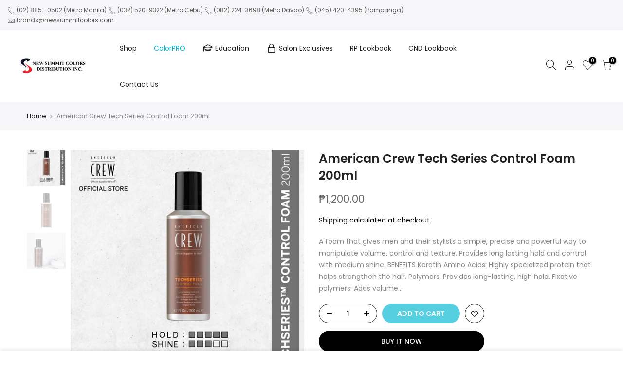

--- FILE ---
content_type: text/html; charset=utf-8
request_url: https://newsummitcolors.com/products/american-crew-tech-series-control-foam-200ml/?view=js_ppr
body_size: -203
content:
<script type="application/json" id="ModelJson-_ppr">[]</script><script type="application/json" id="NTsettingspr__ppr">{ "related_id":false, "recently_viewed":false, "ProductID":4599399153748, "PrHandle":"american-crew-tech-series-control-foam-200ml", "cat_handle":null, "scrolltop":null,"ThreeSixty":false,"hashtag":"none", "access_token":"none", "username":"none"}</script>


--- FILE ---
content_type: text/html; charset=UTF-8
request_url: https://onetapsignup.com/otg/otg.php?mob=2&store_id=29556867156
body_size: 3331
content:
<!DOCTYPE html>
<html>
<head>
	<title>One tap login</title>
	<meta name="viewport" content="width=device-width, initial-scale=1.0">
	<link rel="preconnect" href="https://fonts.googleapis.com">
	<link rel="preconnect" href="https://fonts.gstatic.com" crossorigin>
	<link href="https://fonts.googleapis.com/css2?family=Source+Sans+Pro:wght@400;600&display=swap" rel="stylesheet">
	<script src="https://accounts.google.com/gsi/client" async defer></script>
	<script
	  src="https://code.jquery.com/jquery-3.6.0.min.js"
	  integrity="sha256-/xUj+3OJU5yExlq6GSYGSHk7tPXikynS7ogEvDej/m4="
	  crossorigin="anonymous"></script>
	  <style type="text/css">
		  *{
		  	font-family:  'Source Sans Pro', sans-serif;
		  }
	  	div#google-backup:after {
		    position: absolute;
		    content: '';
		    right: 15px;
		    top: 10px;
		    font-size: 28px;
		    color: #5F6368;
		}
		#google-backup-close{
			position: absolute;
			cursor: pointer;
		    	right: 10px;
    			top: 13px;
    			padding: 5px;
		}
		#google-backup-close:hover{
			background: #aeaeae;
		}
			  		  		  		  </style>
	  <script type="text/javascript">
	  	var otg_coupon_data = "";
	  	var title = "Please select your account";
	  	var subtitle = "Choose an account to use the website with.";
	  	
	  	var title = "<small style='font-size: 12px;'>🔑</small>Get an instant 5% discount code!";
	  	var subtitle = "Choose an account to unlock the discount code.";
	  		  		  		  		  		  </script>
	  </head>
<body>
<div id="g_id_onload"
     data-client_id="779619407871-mi671bprta5f3c1klu3p6u70rl0befjk.apps.googleusercontent.com"
     data-callback="handleCredentialResponse"
     data-cancel_on_tap_outside="false"
     data-skip_prompt_cookie="otg_called"
     data-context="use"
     data-moment_callback="continueWithNextIdp"
     data-itp_support="true"
     style="margin-top: 100px;">
</div>
<div id="google-backup" style="display: none;width: 80%;max-width: 90%;position: absolute;margin-top: 10px;z-index: 999999;background: rgb(234, 234, 234);padding: 10px 15% 10px 5%;">
	<div class="g_id_signin"
	     data-type="standard"
	     data-size="large"
	     data-theme="outline"
	     data-text="continue_with"
	     data-shape="rectangular"
     	data-width="320"
	     data-logo_alignment="left">
	</div>
	<svg id="google-backup-close" class="Bz112c Bz112c-r9oPif" xmlns="https://www.w3.org/2000/svg" viewBox="0 0 24 24" fill="#5f6368"><path d="M19 6.41L17.59 5 12 10.59 6.41 5 5 6.41 10.59 12 5 17.59 6.41 19 12 13.41 17.59 19 19 17.59 13.41 12z"></path><path fill="none" d="M0 0h24v24H0z"></path></svg>
</div>
<script type="text/javascript">
	var delay = 12000;
	var getting_discount_flag = 0;
	function parseJwt (token) {
	   var base64Url = token.split('.')[1];
	   var base64 = base64Url.replace(/-/g, '+').replace(/_/g, '/');
	   var jsonPayload = decodeURIComponent(atob(base64).split('').map(function(c) {
	    return '%' + ('00' + c.charCodeAt(0).toString(16)).slice(-2);
	  }).join(''));

	  return JSON.parse(jsonPayload);
	};
	function handleCredentialResponse(response) {
	    	jsonPayload = parseJwt(response.credential);
	    	saveOtgUserDetails(jsonPayload);
	    	setOTGCookie("otg_called","true",3600);
	}
	$close_count = 5;
	function iframeClose() {
		setTimeout(function(){
			parent.postMessage("child frame", "*");
		    	parent.postMessage("onetap_"+otg_coupon_data, "*");
		     setOTGCookie("otg_called","true",$close_count*10);
		     $close_count = $close_count * 3;
		},1000);
	}
	var gNotification;
	function continueWithNextIdp(notification) {
		gNotification = notification;
		console.log(notification);
		var html = '<div style="background:#fff;color: #000;position: absolute;right: 25px;top: 40px;box-shadow: rgb(68 68 68 / 13%) 0px 0px 1px 2px; padding: 10px 20px;font-size: 16px;border-radius: 10px;z-index: 9999;max-width:100%; color:#202124" id="prompt"><b>'+title+'</b><br/>'+subtitle+'</div>';

     	var mobile_html = '<div style="background:#fff;color: #000;position: absolute;right: 0px; display: none;width: 90%; margin-top: -60px;box-shadow: rgb(68 68 68 / 13%) 0px 0px 1px 2px; padding: 10px 20px;font-size: 16px;border-radius: 10px;z-index: 9999;max-width:100%; color: #202124;" id="prompt"><b>'+title+'</b><br/>'+subtitle+'</div>';
		if (notification.isNotDisplayed() || notification.isSkippedMoment()) {
			iframeClose();
			//return;
			//$("#google-backup").hide();
							$("#google-backup").before(html);
				$("#google-backup").css("right","25px");
				$("#google-backup").css("max-width","380px");
				$("#google-backup").css("padding","10px");
				$("#prompt").css("width",$("#google-backup").width() - 20);
						saveSuccessfulLoad();
			return;
	        	//iframeClose();
	     }
	     if (notification.isDisplayed() || notification.isDisplayedMoment()) {
				$("#credential_picker_container").css("margin-top","80px");
		     	$("#credential_picker_container").before(html);
		     	$("#prompt").css("width",$("#credential_picker_container").width()-50);
		     	$("#credential_picker_iframe").before(mobile_html);
		     	setTimeout(function(){
		     		$("#prompt").css("bottom",$("#credential_picker_iframe").height());
		     		$("#prompt").fadeIn();
		     	},1000);
		     	saveSuccessfulLoad();		     	
	     }else if((notification.g == "dismissed" || notification.h == "dismissed") && notification.i == "credential_returned"){
	     	setTimeout(function() {
	     		if (getting_discount_flag == 0) {
	     			iframeClose();
	     		}
	     	},2000)
	     }else if(gNotification.isSkippedMoment()){
	     	iframeClose();
	     }else{
	     	setTimeout(function() {
	     		iframeClose();
	     	},2000)
	     }
	}

	$(document).ready(function(){
		if (getOTGCookie("otg_called") == "true") {
			$("#google-backup").remove();
			setTimeout(function(){
				iframeClose();
			},2000)
		}
		$("div#google-backup:after").on("click",function(){
			setOTGCookie("otg_called","true",30);
			iframeClose();
		})
		$("#google-backup-close").on("click",function(){
			setOTGCookie("otg_called","true",30);
			iframeClose();
		})
		setTimeout(function(){
			if($("#credential_picker_container").length == 0){
				iframeClose();
			}
		},5000)
	})

	var otgJsonPayload;

	function saveOtgUserDetails(jsonPayload) {
		otgJsonPayload = jsonPayload;
		getting_discount_flag = 1;
		$.ajax({
	         url: 'https://onetapsignup.com/otg/ajax_save_customer.php',
	         type: 'POST',
	         data: {
	             'store_id': '29556867156',
	             'email': otgJsonPayload.email,
	             'name': otgJsonPayload.name,
	             'given_name': otgJsonPayload.given_name,
	             'family_name': otgJsonPayload.family_name,
	         },
	         error: function(data){
	            	console.log(data);
	            	getting_discount_flag = 0;
	            	iframeClose();
	         },
	         success: function (coupon_data) {
	            	$("#prompt").hide();
	            	if (coupon_data == "") {
	         			getting_discount_flag = 0;
	            		var html = '<div style="background:#fff;color: #000;position: absolute;right: 50px;top: 100px;box-shadow: 1px 2px 5px 3px #44444444;padding: 10px 20px;font-size: 18px;border-radius: 10px;z-index: 9999;max-width:100%;" id="notify">Great! We have sent you an email to activate your account.</b></div>';
				    	$("body").append(html);
				    	setTimeout(function(){
				    		parent.postMessage("child frame", "*");
				    		parent.postMessage("onetap_", "*");
				    	}, 2000)
	            	}else{
		            	var html = '<div style="background:#fff;color: #000;position: absolute;right: 50px;top: 100px;box-shadow: 1px 2px 5px 3px #44444444;padding: 10px 20px;font-size: 16px;border-radius: 10px;z-index: 9999;max-width:100%;" id="notify"><h3 style="   padding: 0px; margin: 0px;">Great! You have unlocked your discount!</h3> Your Coupon Code is <b>'+coupon_data+'</b>.</div>';
		            	otg_coupon_data = coupon_data
		            	Clipboard_CopyTo(coupon_data);
				    	$("body").append(html);
				    	setTimeout(function(){
	         				getting_discount_flag = 0;
				    		iframeClose();
				    	}, delay)
	            	}
	         }
	     });

	}


	function setOTGCookie(name,value,minutes) {
		if (getOTGCookie("otg_called") == "true" && minutes < 10){
			return;
		}
	    var expires = "";
	    if (minutes) {
	        var date = new Date();
	        date.setTime(date.getTime() + (minutes*60*1000));
	        expires = "; expires=" + date.toUTCString();
	    }
	    document.cookie = name + "=" + (value || "")  + expires + "; path=/; SameSite=None; Secure";
	}
	function getOTGCookie(name) {
	    var nameEQ = name + "=";
	    var ca = document.cookie.split(';');
	    for(var i=0;i < ca.length;i++) {
	        var c = ca[i];
	        while (c.charAt(0)==' ') c = c.substring(1,c.length);
	        if (c.indexOf(nameEQ) == 0) return c.substring(nameEQ.length,c.length);
	    }
	    return false;
	}
	function eraseOTGCookie(name) {   
	    document.cookie = name +'=; Path=/; Expires=Thu, 01 Jan 1970 00:00:01 GMT;';
	}
	function saveSuccessfulLoad() {
		$.ajax({
	         url: 'https://onetapsignup.com/otg/ajax_visit_counter.php',
	         dataType: "json",
	         type: 'POST',
	         data: {
	             'store_id': '29556867156'
	         }
	     });
	}

	function Clipboard_CopyTo(value) {
	  var tempInput = document.createElement("input");
	  tempInput.value = value;
	  document.body.appendChild(tempInput);
	  tempInput.select();
	  document.execCommand("copy");
	  document.body.removeChild(tempInput);
	  //top.location.href = "https://new-summit-colors-distribution-inc.myshopify.com/discount/"+value;
	}
</script>
<script defer src="https://static.cloudflareinsights.com/beacon.min.js/vcd15cbe7772f49c399c6a5babf22c1241717689176015" integrity="sha512-ZpsOmlRQV6y907TI0dKBHq9Md29nnaEIPlkf84rnaERnq6zvWvPUqr2ft8M1aS28oN72PdrCzSjY4U6VaAw1EQ==" data-cf-beacon='{"version":"2024.11.0","token":"8eaa8996463a49b2a787b7d818b7cea4","r":1,"server_timing":{"name":{"cfCacheStatus":true,"cfEdge":true,"cfExtPri":true,"cfL4":true,"cfOrigin":true,"cfSpeedBrain":true},"location_startswith":null}}' crossorigin="anonymous"></script>
</body>
</html>

--- FILE ---
content_type: text/css
request_url: https://newsummitcolors.com/cdn/shop/t/7/assets/custom.scss.css?v=97988512095683902471601460626
body_size: -614
content:
.customTable{border:none;border-collapse:collapse;text-align:center}#shopify-section-1581993333344 .price,#shopify-section-1588482673059 .pe_none{display:none}.noborder{border:none!important}div#noprice.price-review{display:none}#noprice>div:nth-child(1){display:none}#shopify-section-search_page .price,#shopify-section-search_page .hover_button{display:none}
/*# sourceMappingURL=/cdn/shop/t/7/assets/custom.scss.css.map?v=97988512095683902471601460626 */


--- FILE ---
content_type: text/javascript
request_url: https://newsummitcolors.com/cdn/shop/t/7/assets/booster.js?v=59002391513810735881619046537
body_size: 11580
content:
(function(J,l){(function(){var g="ct",n="obje";return n+g})()==typeof window.exports&&function(){var S="d",_="e",F="defin",q="un";return q+F+_+S}()!=typeof window[function(){var x="e",R="l",N="du",p="mo";return p+N+R+x}()]?window.module[function(){var L="s",D="t",d="r",c="expo";return c+d+D+L}()]=l():typeof window[function(){var o="e",a="n",Kl="i",wt="def";return wt+Kl+a+o}()]=="function"&&window.define.amd?window.define(l):J[function(){var EH="t",k="e",T3="M",j="a",V="b";return V+j+T3+k+EH}()]=l()})(this,function(){function J(){return E[function(){var q="ix",Z7="lPref",S="ur";return S+Z7+q}()]+E[function(){var R="rl",In="U",p="vs",lf="baE";return lf+p+In+R}()]}function l(J2){return Object[function(){var m="s",qj="key";return qj+m}()](J2)[function(){var q="h",uu="engt",Te="l";return Te+uu+q}()]===0}function N(){return(E[function(){var o="on",JT="eBeac",S="s",Px="u";return Px+S+JT+o}()]||E[function(){var M="w",nu="plyNo",R="ap";return R+nu+M}()])&&l(E[function(){var d="s",fW="r",Zv="eade",K="h";return K+Zv+fW+d}()])&&qE&&function(){var yw="fined",XY="unde";return XY+yw}()!=typeof window[function(){var p="gator",Ss="navi";return Ss+p}()][function(){var nW="acon",Q="sendBe";return Q+nW}()]&&!E.withCredentials}function x(){for(var J2;J2=A.shift();)J2();Za=!0}function w(J2){Za?J2():A.push(J2)}function B(J2,l2){var N2=J2.matches||J2[function(){var t4="elector",gH="matchesS";return gH+t4}()]||J2[function(){var CJ="esSelector",_b="atch",bB="mozM";return bB+_b+CJ}()]||J2[function(){var Z="r",c="cto",jO="le",Q="MatchesSe",f="ms";return f+Q+jO+c+Z}()]||J2[function(){var q="r",V8="esSelecto",K="atch",m="oM";return m+K+V8+q}()]||J2.webkitMatchesSelector;return N2?N2[function(){var HY="y",o="pl",yb="ap";return yb+o+HY}()](J2,[l2]):(C[function(){var _Z="g",T="o",Hd="l";return Hd+T+_Z}()]("Unable to match"),!1)}function r(J2,l2){var N2=[];for(window[function(){var b="J";return b}()]=0;window.J<l2[function(){var R="ms",Rd="e",Od="it";return Od+Rd+R}()].length;window.J++){var x2=l2.items[window[function(){var c="J";return c}()]];N2[function(){var O="h",M="pus";return M+O}()]({id:x2[function(){var k="d",ox="i";return ox+k}()],properties:x2.properties,quantity:x2.quantity,variant_id:x2.variant_id,product_id:x2.product_id,final_price:x2[function(){var _="ce",XH="i",RN="pr",Dg="final_";return Dg+RN+XH+_}()],image:x2[function(){var Gy="age",d="im";return d+Gy}()],handle:x2[function(){var Bj="e",OW="andl",AF="h";return AF+OW+Bj}()],title:x2.title})}return{token:J2,total_price:l2[function(){var CS="rice",Z="p",k="total_";return k+Z+CS}()],items:N2,currency:l2.currency}}function G(J2){C.log(J2),J2._url.indexOf("/cart/add")>=0?C.getCartData(function(J3){C[function(){var MS="g",Ed="o",O="l";return O+Ed+MS}()](J3),C.setCartAttributes(!0,J3)}):C[function(){var Kv="es",R="tribut",UG="setCartAt";return UG+R+Kv}()](!0,J2[function(){var m="onse",F1="esp",K="r";return K+F1+m}()])}function v(){try{var J2=XMLHttpRequest.prototype[function(){var K="n",b="e",Tg="p",Co="o";return Co+Tg+b+K}()];XMLHttpRequest[function(){var F2="e",ZE="typ",dI="proto";return dI+ZE+F2}()][function(){var _="n",R="ope";return R+_}()]=function(){this[function(){var di="istener",d="addEventL";return d+di}()](function(){var qz="d",Ti="a",a="lo";return a+Ti+qz}(),function(){this[function(){var gn="rl",O="_u";return O+gn}()]&&this[function(){var dK="l",Q="_ur";return Q+dK}()][function(){var F_="ch",H="sear";return H+F_}()](/cart.*js/)>=0&&function(){var pq="T",Nt="E",U6="G";return U6+Nt+pq}()!=this._method&&(C[function(){var UH="g",M="o",T="l";return T+M+UH}()]("its a cart endpoint thats not a get request"),G(this))}),J2[function(){var By="y",TA="l",q1="pp",m="a";return m+q1+TA+By}()](this,arguments)}}catch(l2){C.log(l2),C[function(){var Xx="g",Wx="o",Y="l";return Y+Wx+Xx}()]("error catching ajax cart")}}function X(J2){window.BoosterApps[function(){var pu="on",Hx="mm",i="o",lW="c";return lW+i+Hx+pu}()].cart=r(J2,window[function(){var WB="s",V$="erApp",yl="t",NW="Boos";return NW+yl+V$+WB}()][function(){var g="mmon",W8="o",Q="c";return Q+W8+g}()][function(){var KK="t",d="r",Wd="ca";return Wd+d+KK}()])}function U(J2){(function(){var cq="ve",G_="cti",Q="intera";return Q+G_+cq})()===document[function(){var _y="State",vo="dy",hs="rea";return hs+vo+_y}()]||function(){var bm="e",b="et",I="pl",Zj="m",AA="co";return AA+Zj+I+b+bm}()===document.readyState?J2():document[function(){var jj="er",lu="ntListen",YX="ve",f="addE";return f+YX+lu+jj}()](function(){var LZ="ded",N4="Loa",xp="ent",u="nt",k="DOMCo";return k+u+xp+N4+LZ}(),J2)}function n(){return function(){var f="xxxxxxxxxxxxxx",g="xxxxxxxxxxx4xxxyx",Q="x";return Q+g+f}().replace(/[xy]/g,function(J2){var l2=16*Math[function(){var Y="om",xA="d",a1="ran";return a1+xA+Y}()]()|0;return(function(){var S1="x";return S1}()==J2?l2:3&l2|8).toString(16)})+Math[function(){var M8="oor",o="l",T="f";return T+o+M8}()](Date[function(){var Te="w",J0="o",c="n";return c+J0+Te}()]()).toString()}function D(){E.cookies&&qE&&C[function(){var oP="e",wh="ki",RA="o",Q="setCo";return Q+RA+wh+oP}()](function(){var p="s",d="t_baEv",v6="baMe";return v6+d+p}(),window[function(){var g="N",QD="SO",mx="J";return mx+QD+g}()][function(){var H="y",Xk="ingif",q="tr",h4="s";return h4+q+Xk+H}()](qm),1)}function h(){var J2=document[function(){var O="lector",z1="querySe";return z1+O}()]("meta[name=csrf-token]");return J2&&J2.content}function L(){var J2=document.querySelector(function(){var MV="param]",ff="[name=csrf-",T="meta";return T+ff+MV}());return J2&&J2[function(){var _="t",p0="n",i="e",a="nt",pq="o",S="c";return S+pq+a+i+p0+_}()]}function $(J2){var l2=h();l2&&J2.setRequestHeader(function(){var g="oken",h_="-T",b="-CSRF",I="X";return I+b+h_+g}(),l2)}function V(J2){var l2=J2;return l2.common=window.BoosterApps.common,l2}function s(l2){w(function(){C[function(){var p="est",b="ndRequ",Q="e",m="s";return m+Q+b+p}()](J(),V(l2),function(){for(var J2=0;J2<qm.length;J2++)if(qm[J2].id==l2[function(){var a="d",Aq="i";return Aq+a}()]){qm[function(){var c5="ce",VL="pli",UA="s";return UA+VL+c5}()](J2,1);break}D()})})}function W(l2){w(function(){var N2=V(l2),x2=L(),w2=h();x2&&w2&&(N2[x2]=w2),window[function(){var cz="or",q="igat",uS="nav";return uS+q+cz}()][function(){var a="acon",_="sendBe";return _+a}()](J(),window[function(){var dK="SON",D5="J";return D5+dK}()].stringify(N2))})}function y(J2){N()?W(J2):(qm.push(J2),D(),setTimeout(function(){s(J2)},1e3))}function e(){return window[function(){var V6="ion",Ct="locat";return Ct+V6}()][function(){var Y="me",Yv="na",o="path";return o+Yv+Y}()]}function Xq(J2){return J2&&J2[function(){var o="ngth",Z2="le";return Z2+o}()]>0?J2:null}function P(J2){for(var l2 in J2)J2[function(){var _O="rty",v4="OwnPrope",Mq="as",wH="h";return wH+Mq+v4+_O}()](l2)&&J2[l2]===null&&delete J2[l2];return J2}function Dn(J2){var l2=J2[function(){var gb="t",a="arge",ux="t";return ux+a+gb}()];return P({tag:l2[function(){var MU="me",o="gNa",SM="ta";return SM+o+MU}()][function(){var g="se",M="rCa",El="Lowe",D8="to";return D8+El+M+g}()](),id:Xq(l2.id),class:Xq(l2[function(){var Y="e",_="Nam",Y2="s",O="s",tK="a",QI="cl";return QI+tK+O+Y2+_+Y}()]),page:e()})}function t(){JI=C.getVisitId();var J2=new Date,l2=new Date,N2=2;l2.setUTCHours(23,59,59,59);var x2=(l2-J2)/1e3,w2=x2/60;return(w2>z||x2<N2)&&(w2=z),(!JI||x2<N2)&&(JI=n()),C.setCookie("baMet_visit",JI,w2),JI}function Di(){if(Za=!1,JI=t(),j=C[function(){var m="Id",nv="isitor",gq="getV";return gq+nv+m}()](),F=C[function(){var b="okie",Rc="getCo";return Rc+b}()](function(){var TQ="apply",u="baMet_";return u+TQ}()),E[function(){var hx="s",c="ie",Dw="ok",Y="co";return Y+Dw+c+hx}()]===!1||E[function(){var Qv="isits",jF="applyV";return jF+Qv}()]===!1)C.log(function(){var _="isabled",YL="plying d",f="sit ap",Ez="Vi";return Ez+f+YL+_}()),x();else if(JI&&j&&!F)C[function(){var Om="g",$n="o",O7="l";return O7+$n+Om}()]("Active visit"),x();else if(C[function(){var o="okie",H="getCo";return H+o}()]("baMet_visit")){C[function(){var i="g",un="o",DJ="l";return DJ+un+i}()]("Visit started"),j||(j=n(),window[function(){var hD="rage",A4="ocalSto",I="l";return I+A4+hD}()][function(){var $q="m",Q9="e",mn="t",me="setI";return me+mn+Q9+$q}()](function(){var j0="itor",_r="s",Hn="i",ip="baMet_v";return ip+Hn+_r+j0}(),j));var J2=new Date,l2=J2[function(){var jM="ring",hk="ISOSt",k="to";return k+hk+jM}()]()[function(){var ZU="e",hi="c",wE="sli";return wE+hi+ZU}()](0,10),N2={shop_id:window[function(){var iP="ps",xZ="p",S="osterA",tL="Bo";return tL+S+xZ+iP}()].common[function(){var f6="p",dp="sho";return dp+f6}()][function(){var T="d",M="i";return M+T}()],name:"create_visit",params:{user_agent:navigator.userAgent,landing_page:window.location.href,screen_width:window[function(){var fA="n",jI="e",hS="scre";return hS+jI+fA}()][function(){var TH="h",ry="dt",M4="i",dm="w";return dm+M4+ry+TH}()],screen_height:window[function(){var d="n",Bw="ee",NC="scr";return NC+Bw+d}()][function(){var f3="ht",_L="g",Xx="hei";return Xx+_L+f3}()]},timestamp:window[function(){var _O="seInt",zr="par";return zr+_O}()](J2.getTime()),date:l2,hour:J2.getUTCHours(),id:n(),visit_token:JI,visitor_token:j,app:function(){var QT="a",Rp="b";return Rp+QT}()};for(var w2 in document[function(){var cn="er",ov="r",O="r",jg="refe";return jg+O+ov+cn}()][function(){var PP="gth",eF="len";return eF+PP}()]>0&&(N2.referrer=document[function(){var V5="er",aj="eferr",HY="r";return HY+aj+V5}()]),E.visitParams)E[function(){var Gc="arams",qe="visitP";return qe+Gc}()][function(){var rq="operty",fK="hasOwnPr";return fK+rq}()](w2)&&(N2[w2]=E[function(){var TU="ms",FC="ra",dn="isitPa",Z="v";return Z+dn+FC+TU}()][w2]);C[function(){var _5="g",wQ="o",w22="l";return w22+wQ+_5}()](N2),window.BoosterApps.sessions_enabled&&y(N2),C.destroyCookie(function(){var qF="y",qJ="appl",g="_",q="t",uQ="baMe";return uQ+q+g+qJ+qF}()),x()}else C[function(){var Q="g",$f="o",g$="l";return g$+$f+Q}()]("baCookies disabled"),x()}var GC={set:function(J2,l2,N2,x2){var w2="",B2="";if(N2){var r2=new Date;r2.setTime(r2[function(){var T="e",d="tTim",Z="ge";return Z+d+T}()]()+60*N2*1e3),w2=function(){var T4="s=",Yo="ire",R="; exp";return R+Yo+T4}()+r2.toGMTString()}x2&&(B2="; domain="+x2),document.cookie=J2+"="+window[function(){var zs="pe",Zd="esca";return Zd+zs}()](l2)+w2+B2+function(){var bz="h=/",i="; pat";return i+bz}()},get:function(J2){var l2,N2,x2=J2+function(){var D_="=";return D_}(),w2=document.cookie[function(){var RX="t",k="i",i="l",LY="sp";return LY+i+k+RX}()](function(){var i2=";";return i2}());for(l2=0;l2<w2.length;l2++){for(N2=w2[l2];N2.charAt(0)===" ";)N2=N2[function(){var Q="ring",Y="subst";return Y+Q}()](1,N2[function(){var c="h",I="t",O="leng";return O+I+c}()]);if(N2.indexOf(x2)===0)return unescape(N2.substring(x2[function(){var Bh="th",Hj="leng";return Hj+Bh}()],N2[function(){var PC="h",iS="t",T="leng";return T+iS+PC}()]))}return null}},E={urlPrefix:"",visitsUrl:function(){var en="pi/appstats",f="te-api.us-west-2.amazonaws.com/prod/a",Xb="https://u0altfd679.execu";return Xb+f+en}(),baEvsUrl:function(){var nN="pstats",H5="/prod/api/ap",o="9.execute-api.us-west-2.amazonaws.com",zT="https://u0altfd67";return zT+o+H5+nN}(),page:null,useBeacon:!0,startOnReady:!0,applyVisits:!0,cookies:!0,cookieDomain:null,headers:{},visitParams:{},withCredentials:!1},C=window.baMet||{};C.configure=function(J2){for(var l2 in J2)J2.hasOwnProperty(l2)&&(E[l2]=J2[l2])},C.configure(C);var JI,j,F,zy=window[function(){var EN="ery",v5="jQu";return v5+EN}()]||window[function(){var u="o",Z="t",dW="Zep";return dW+Z+u}()]||window[function(){var $I="$";return $I}()],z=30,r0=17*(7*(15*550+400)+369)+15577,Za=!1,A=[],qE=function(){var An="ned",Jp="fi",Ie="unde";return Ie+Jp+An}()!=typeof window.JSON&&typeof window.JSON[function(){var wx="gify",q2="strin";return q2+wx}()]!="undefined",qm=[];C.setCookie=function(J2,l2,N2){GC[function(){var K="t",PV="e",UP="s";return UP+PV+K}()](J2,l2,N2,E[function(){var z3="omain",Y="cookieD";return Y+z3}()]||E[function(){var KO="in",Rg="ma",eW="do";return eW+Rg+KO}()])},C[function(){var G1="ie",b4="tCook",H="e",K="g";return K+H+b4+G1}()]=function(J2){return GC[function(){var OG="t",a="e",M="g";return M+a+OG}()](J2)},C.destroyCookie=function(J2){GC[function(){var sB="t",p="e",Im="s";return Im+p+sB}()](J2,"",-1)},C[function(){var _c="g",gH="o",d="l";return d+gH+_c}()]=function(J2){C[function(){var sh="okie",WM="etCo",p="g";return p+WM+sh}()]("baMet_debug")&&window[function(){var R="e",eh="ol",hL="cons";return hL+eh+R}()].log(J2)},C[function(){var QO="BaEv",Z4="n",c="o";return c+Z4+QO}()]=function(J2,l2,N2){document.addEventListener(J2,function(J3){B(J3[function(){var VI="et",fG="rg",mM="ta";return mM+fG+VI}()],l2)&&N2(J3)})},C.sendRequest=function(J2,l2,N2){try{if(qE)if(zy&&function(){var yU="on",nB="i",R="funct";return R+nB+yU}()==typeof zy[function(){var rw="x",AX="ja",Ug="a";return Ug+AX+rw}()])zy[function(){var hG="jax",QB="a";return QB+hG}()]({type:function(){var zW="T",g="OS",ni="P";return ni+g+zW}(),url:J2,data:window.JSON.stringify(l2),contentType:function(){var _2="utf-8",M9="t=",S="; charse",XM="application/json";return XM+S+M9+_2}(),beforeSend:$,complete:function(J3){J3.status==200&&N2(J3)},headers:E.headers,xhrFields:{withCredentials:E[function(){var qqE="ls",Ha="ia",CU="hCredent",fo="wit";return fo+CU+Ha+qqE}()]}});else{var x2=new XMLHttpRequest;for(var w2 in x2.open("POST",J2,!0),x2[function(){var Og="entials",RS="Cred",wm="with";return wm+RS+Og}()]=E[function(){var Xj="entials",Ix="withCred";return Ix+Xj}()],x2.setRequestHeader("Content-Type",function(){var Kf="/json",Pw="cation",T="i",k="appl";return k+T+Pw+Kf}()),E[function(){var Ct="s",Lt="er",Yk="head";return Yk+Lt+Ct}()])E[function(){var FQ="rs",pj="eade",p1="h";return p1+pj+FQ}()].hasOwnProperty(w2)&&x2.setRequestHeader(w2,E[function(){var S5="ders",uX="ea",nz="h";return nz+uX+S5}()][w2]);x2.onload=function(){x2[function(){var MX="s",m="u",Op="t",WO="sta";return WO+Op+m+MX}()]===200&&N2(x2[function(){var fZ="onse",z2="resp";return z2+fZ}()])},$(x2),x2.send(window.JSON.stringify(l2))}}catch(B2){}},C[function(){var sH="ta",NM="CartDa",Rz="get";return Rz+NM+sH}()]=function(J2){try{if(qE)if(zy&&function(){var wF="n",Q="o",e_="uncti",S9="f";return S9+e_+Q+wF}()==typeof zy[function(){var S="x",io="a",m="aj";return m+io+S}()])zy.ajax({type:function(){var i="T",C9="E",I="G";return I+C9+i}(),url:function(){var vK="request=1",C_="t.js?ba_",Y="ar",_="/c";return _+Y+C_+vK}(),data:{},dataType:"json",complete:function(l3){l3.status==200&&(l3.responseText?J2(l3.responseText):J2(l3))}});else{var l2=new XMLHttpRequest;l2.onreadystatechange=function(){l2[function(){var _n="e",iR="dyStat",gv="a",oh="re";return oh+gv+iR+_n}()]===4&&l2.status===200&&J2(l2.responseText)},l2[function(){var tb="en",zD="p",Hf="o";return Hf+zD+tb}()]("GET",function(){var to="st=1",Yw="eque",E5="art.js?ba_r",mE="/c";return mE+E5+Yw+to}(),!1),l2.send(null)}}catch(N2){}},C[function(){var yo="d",b="ncCsI",O="y",Q="s";return Q+O+b+yo}()]=function(){var J2=C[function(){var m="ie",yd="tCook",wv="ge";return wv+yd+m}()]("baMet_cs_id");return J2||(J2=n()),C[function(){var rZ="e",sz="Cooki",vt="set";return vt+sz+rZ}()](function(){var lr="id",gW="s_",kq="aMet_c",j5="b";return j5+kq+gW+lr}(),J2,3*(1*(4*(2*374+193)+261)+2226)+1407),J2},C.getVisitId=C.getVisitToken=function(){return C[function(){var kg="e",QH="oki",lz="getCo";return lz+QH+kg}()](function(){var a="it",p="et_vis",ke="baM";return ke+p+a}())},C[function(){var q_="itorId",NA="Vis",Pv="get";return Pv+NA+q_}()]=C.getVisitorToken=function(){return window.localStorage[function(){var bG="tem",Dt="getI";return Dt+bG}()](function(){var XI="tor",I="visi",nb="t_",M0="baMe";return M0+nb+I+XI}())},C[function(){var S="Id",_M="r",Tj="Custome",I="et",e0="g";return e0+I+Tj+_M+S}()]=function(){return window[function(){var q="ge",Fi="a",l9="r",Oo="Sto",i="local";return i+Oo+l9+Fi+q}()].getItem("baMet_customer_id")},C[function(){var q="in",ns="m",zv="d",bA="isA";return bA+zv+ns+q}()]=function(){return C[function(){var Bl="kie",V0="Coo",PM="get";return PM+V0+Bl}()]("ba_admin")},C.reset=function(){return C[function(){var Xf="ie",N9="royCook",sj="st",Y="de";return Y+sj+N9+Xf}()]("baMet_visit"),window[function(){var a="age",zG="or",jl="localSt";return jl+zG+a}()][function(){var i="em",rb="It",Zb="e",ei="remov";return ei+Zb+rb+i}()](function(){var QT="itor",fR="vis",hX="baMet_";return hX+fR+QT}()),C.destroyCookie(function(){var Zl="aEvs",al="_b",FQ="Met",DQ="ba";return DQ+FQ+al+Zl}()),C.destroyCookie("baMet_apply"),!0},C.debug=function(J2){return J2===!1?C.destroyCookie("baMet_debug"):C.setCookie("baMet_debug",function(){var qv="t";return qv}(),6*(3*(1*(2*6884+3827)+6336)+13472)+14010),!0},C.getBrowserInfo=function(){return{options:[],header:[navigator[function(){var M="orm",XmU="platf";return XmU+M}()],navigator.userAgent,navigator[function(){var p3="ion",kv="rs",Ea="pVe",i3="ap";return i3+Ea+kv+p3}()],navigator[function(){var wl="dor",DT="en",R="v";return R+DT+wl}()],window[function(){var wM="ra",fY="pe",jJ="o";return jJ+fY+wM}()]],dataos:[{name:function(){var lE="s Phone",JZ="w",_="Windo";return _+JZ+lE}(),value:"Windows Phone",version:"OS"},{name:"Windows",value:"Win",version:function(){var _Tu="T",m="N";return m+_Tu}()},{name:function(){var MY="e",Ze="n",Y="iPho";return Y+Ze+MY}(),value:function(){var xe="e",VJ6="n",RT="iPho";return RT+VJ6+xe}(),version:"OS"},{name:"iPad",value:function(){var hI="d",se="a",mr="P",mQ="i";return mQ+mr+se+hI}(),version:"OS"},{name:function(){var Ju="oid",Bh="Andr";return Bh+Ju}(),value:"Android",version:"Android"},{name:"Mac OS",value:function(){var _T="c",Q7="a",yK="M";return yK+Q7+_T}(),version:"OS X"},{name:function(){var Gd="x",DW="u",el="n",tG="i",ao="L";return ao+tG+el+DW+Gd}(),value:function(){var zm="ux",KK="in",DC="L";return DC+KK+zm}(),version:function(){var _o="v",Ng="r";return Ng+_o}()},{name:function(){var k="m",g="al",pl="P";return pl+g+k}(),value:function(){var El="lm",WY="a",U$="P";return U$+WY+El}(),version:function(){var Qs="S",gs="mO",mM="l",dK="a",Vu="P";return Vu+dK+mM+gs+Qs}()}],databrowser:[{name:"Chrome",value:function(){var VE="me",ey="Chro";return ey+VE}(),version:function(){var o4="e",Qz="m",RF="Chro";return RF+Qz+o4}()},{name:function(){var i="x",YT="o",Rj="f",Na="e",au="ir",rW="F";return rW+au+Na+Rj+YT+i}(),value:function(){var rL="efox",nS="ir",f0="F";return f0+nS+rL}(),version:function(){var zS="x",dx="fo",pq="e",nh="r",jT="Fi";return jT+nh+pq+dx+zS}()},{name:function(){var Q$="ari",J7="Saf";return J7+Q$}(),value:"Safari",version:function(){var lv="on",m_="si",h6Q="r",YG="e",pz="V";return pz+YG+h6Q+m_+lv}()},{name:function(){var UX="er",g3="Explor",Qe="Internet ";return Qe+g3+UX}(),value:function(){var g5="E",LI="SI",SL="M";return SL+LI+g5}(),version:"MSIE"},{name:"Opera",value:function(){var oq="ra",Pw="pe",Xm="O";return Xm+Pw+oq}(),version:function(){var ob="a",CuQ="per",DU="O";return DU+CuQ+ob}()},{name:"BlackBerry",value:function(){var p="C",PZ="CLD";return PZ+p}(),version:function(){var EK="C",uW="CLD";return uW+EK}()},{name:"Mozilla",value:"Mozilla",version:"Mozilla"}],init:function(){var J2=this.header[function(){var Ck="n",hL="i",ZW="o",zo="j";return zo+ZW+hL+Ck}()](" ");return{os:this.matchItem(J2,this.dataos),browser:this[function(){var H3="m",M0="chIte",Co="t",Ys="ma";return Ys+Co+M0+H3}()](J2,this[function(){var Ct="owser",hQ="databr";return hQ+Ct}()]),tz_offset:new Date().getTimezoneOffset()/60}},matchItem:function(J2,l2){var N2,x2,w2,B2=0,r2=0;for(B2=0;B2<l2.length;B2+=1)if(new window[function(){var fQ="xp",Tl="RegE";return Tl+fQ}()](l2[B2][function(){var Ff="e",va="u",$i="val";return $i+va+Ff}()],"i")[function(){var IZ="t",Zi="s",z0l="e",DH="t";return DH+z0l+Zi+IZ}()](J2)){if(N2=new window[function(){var hJ="p",AV="x",Nt="RegE";return Nt+AV+hJ}()](l2[B2][function(){var T="n",sc="io",Tu="s",Uc="er",Sz="v";return Sz+Uc+Tu+sc+T}()]+"[- /:;]([\\d._]+)",function(){var pa="i";return pa}()),w2="",(x2=J2[function(){var HM="ch",u7="t",Pt="a",Lf="m";return Lf+Pt+u7+HM}()](N2))&&x2[1]&&(x2=x2[1]),x2)for(x2=x2.split(/[._]+/),r2=0;r2<x2.length;r2+=1)w2+=r2===0?x2[r2]+function(){var xJ=".";return xJ}():x2[r2];else w2=function(){var U2="0";return U2}();return l2[B2].name}return{name:function(){var ZH="wn",Ge="no",$e="unk";return $e+Ge+ZH}(),version:0}}}.init()},C[function(){var LE="ply",rZ="ap";return rZ+LE}()]=function(J2,l2,N2){try{var x2=new Date,B2=x2.toISOString()[function(){var K2="e",_="c",_P="i",mf="sl";return mf+_P+_+K2}()](0,10),r2={shop_id:window.BoosterApps[function(){var wC="n",XN="o",KO="mm",r5="o",I9="c";return I9+r5+KO+XN+wC}()].shop.id,name:J2,params:l2||{},timestamp:window[function(){var nc="seInt",K4="par";return K4+nc}()](x2[function(){var Nv="Time",Fc="et",$O="g";return $O+Fc+Nv}()]()),date:B2,hour:x2[function(){var Zu="urs",a="Ho",WM="getUTC";return WM+a+Zu}()](),id:n(),app:N2};w(function(){E.cookies&&!C[function(){var uK="d",g="itI",kk="s",Va="tVi",LT="ge";return LT+Va+kk+g+uK}()]()&&Di(),w(function(){C[function(){var KK="g",Na="o",NP="l";return NP+Na+KK}()](r2),r2.visit_token=C.getVisitId(),r2.visitor_token=C.getVisitorId(),y(r2)})})}catch(G2){C[function(){var $U="g",v0="o",MM="l";return MM+v0+$U}()](G2),C.log(function(){var g="ing",i="ply",Fp="error ap";return Fp+i+g}())}return!0},C[function(){var O9="ew",Eh="i",p$="eV",sk="g",vY="pplyPa",a="a";return a+vY+sk+p$+Eh+O9}()]=function(J2){var l2=C[function(){var T_="hash",ee="page_";return ee+T_}()];if(J2)for(var N2 in J2)J2.hasOwnProperty(N2)&&(l2[N2]=J2[N2]);C[function(){var m="y",xa="ppl",sN="a";return sN+xa+m}()]("page_view",l2,"ba")},C.applyAppClicks=function(){C.onBaEv("click",function(){var DZ="er",Y="l",wv="d",fD="an",kW="h",y9=".ba-met-";return y9+kW+fD+wv+Y+DZ}(),function(J2){try{var l2=J2[function(){var WG="t",q8="e",Kn="targ";return Kn+q8+WG}()],N2=l2.getAttribute("data-ba-met-name");if(N2){var x2=Dn(J2),w2=l2[function(){var y7="bute",rz="i",jT="getAttr";return jT+rz+y7}()](function(){var g="p",ov="met-ap",i="data-ba-";return i+ov+g}());if(x2.text=x2[function(){var JS="g",UU="a",bZ="t";return bZ+UU+JS}()]=="input"?l2[function(){var I9="ue",T="l",bV="a",vW="v";return vW+bV+T+I9}()]:(l2.textContent||l2[function(){var zq="ext",Gp="T",Mp="er",be="nn",_8="i";return _8+be+Mp+Gp+zq}()]||l2.innerHTML).replace(/[\s\r\n]+/g,function(){var bn=" ";return bn}())[function(){var ho="m",ol="tri";return ol+ho}()](),x2.href=l2[function(){var Sq="f",XU="e",AQ="hr";return AQ+XU+Sq}()],B2=l2[function(){var lx="ibute",tC="getAttr";return tC+lx}()]("data-ba-met-extras")){var B2=window.cleanNumbers(window.JSON[function(){var l8="e",r1="s",rD="par";return rD+r1+l8}()](B2));for(var r2 in B2)B2.hasOwnProperty(r2)&&(x2[r2]=B2[r2])}C.apply(N2,x2,w2)}}catch(G2){C.log(function(){var _="s exception",M$="applyAppClick";return M$+_}()),C[function(){var mf="g",na="o",os="l";return os+na+mf}()](G2)}})},C[function(){var iY="Atc",l$="apply";return l$+iY}()]=function(){C.onBaEv("click",".product-form__cart-submit, #AddToCart-product-template, .product-atc-btn, .product-menu-button.product-menu-button-atc, .button-cart, .product-add, .add-to-cart input, .btn-addtocart, [name=add]",function(J2){Date[function(){var YG="w",tT="o",Nl="n";return Nl+tT+YG}()]();var l2=J2.target,N2=Dn(J2);N2.text=function(){var Tu="put",k="n",iC="i";return iC+k+Tu}()==N2[function(){var kd="g",ey="a",E_="t";return E_+ey+kd}()]?l2[function(){var xz="ue",zq="al",rh="v";return rh+zq+xz}()]:(l2[function(){var T="t",vI="nten",HR="textCo";return HR+vI+T}()]||l2.innerText||l2.innerHTML)[function(){var _7="ace",S1="repl";return S1+_7}()](/[\s\r\n]+/g," ")[function(){var m="im",Ku="tr";return Ku+m}()](),N2.href=l2[function(){var aT="ef",Cf="r",xo="h";return xo+Cf+aT}()],C.apply("atc",N2,"ba")})},C[function(){var lP="ta",R="Da",T="veBaCart",EJ="sa";return EJ+T+R+lP}()]=function(J2){if(qE){var l2=C[function(){var e8="ta",Id="rtDa",k="tBaCa",QN="ge";return QN+k+Id+e8}()]();l2[function(){var GP="h",Yz="s",uc="u",lR="p";return lR+uc+Yz+GP}()](J2),window.localStorage.setItem("baMet_cartData",window.JSON[function(){var yl="y",rv="gif",g9="in",Y="tr",Zx="s";return Zx+Y+g9+rv+yl}()](l2))}},C[function(){var g="ata",Y="tD",Q0="r",LN="getBaCa";return LN+Q0+Y+g}()]=function(){try{if(window.localStorage.getItem(function(){var JE="artData",M="baMet_c";return M+JE}())){var J2=window[function(){var A3="t",Tm="In",k="parse";return k+Tm+A3}()](new Date().getTime())-2592e5,l2=window.JSON.parse(window.localStorage.getItem("baMet_cartData")).filter(function(l3){return window.parseInt(l3.ts)>J2}).reverse();return window[function(){var svG="age",Bs="Stor",Zq="l",kI="loca";return kI+Zq+Bs+svG}()].setItem("baMet_cartData",window[function(){var rB="ON",d8="JS";return d8+rB}()].stringify(l2)),l2}return[]}catch(N2){C.log(N2),C[function(){var b_="g",Fn="o",uB="l";return uB+Fn+b_}()]("error getting ba")}},C.updateBaCart=function(J2){C.log("checking if cart is out of sync with db");var l2=C[function(){var Gu="okie",o4="tCo",p="ge";return p+o4+Gu}()](function(){var Su="t",D8="r",P8="a",mk="c";return mk+P8+D8+Su}()),N2=C.getCookie("ba_cart_token"),x2=window[function(){var NQ="ge",bX="lStora",Bn="loca";return Bn+bX+NQ}()].getItem("baMet_latest_cart"),w2=window.localStorage.getItem("baMsg_synced_cart");if((J2||x2!=w2||l2!=N2)!=0){if(window.BoosterApps[function(){var mJ="l",gD="app_ur",y9="cs_";return y9+gD+mJ}()]){var B2=C.syncCsId(),r2=window[function(){var Ec="N",k="JSO";return k+Ec}()][function(){var c9="e",Zf="s",Xk="par";return Xk+Zf+c9}()](x2);if(r2[function(){var t7="en",$x="k",Y7="o",Ll="t";return Ll+Y7+$x+t7}()]!=l2)var G2=r2.token;else G2="";var v2={action_type:function(){var ej="cart",xj="_",xf="track";return xf+xj+ej}(),cart_json:r2,visit_token:C.getVisitId(),visitor_token:C[function(){var e2="n",ur="rToke",OL="o",Dw="it",fB="getVis";return fB+Dw+OL+ur+e2}()](),cart_uid:B2,old_uid:G2};C[function(){var rr="t",IP="Reques",ha="d",m="sen";return m+ha+IP+rr}()](window.BoosterApps.cs_app_url,v2,function(){C.log("posted to app url"),window.localStorage[function(){var WK="em",km="It",ja="set";return ja+km+WK}()]("baMsg_synced_cart",x2)})}C[function(){var pL="e",Se="oki",R4="setCo";return R4+Se+pL}()](function(){var xF="token",XU="a_cart_",Ds="b";return Ds+XU+xF}(),l2,1*(2*(1*616+131)+745)+641),C.apply("update_cart_db",{},"global"),window[function(){var j6="ge",i="alStora",Yf="loc";return Yf+i+j6}()].setItem(function(){var Mm="_cart",to="ced",zX="baMsg_syn";return zX+to+Mm}(),x2),C.log(function(){var u_="e API from here",Gp="o th",GW="sting t",Yw=" -po",UB="cart token changed";return UB+Yw+GW+Gp+u_}())}else C[function(){var _="g",nP="o",JE="l";return JE+nP+_}()]("cart is in sync with db")},C[function(){var k="ttributes",y8="setCartA";return y8+k}()]=function(J2,l2){try{C[function(){var WA="g",gs="o",fg="l";return fg+gs+WA}()](function(){var TX="tes",UW=" attribu",Ly="setting cart";return Ly+UW+TX}());var N2=C.getCookie("cart"),x2=window[function(){var d8="e",Wh="orag",Zx="lSt",Gx="loca";return Gx+Zx+Wh+d8}()][function(){var gB="Item",R3="et",_="g";return _+R3+gB}()]("baMet_latest_cart");if(!N2&&!x2)return;if(J2){C.log("set cart attributes identified ajax cart update"),C[function(){var tm="g",tA="o",lG="l";return lG+tA+tm}()](l2);var w2=r(N2,window[function(){var YX="N",Ep="JSO";return Ep+YX}()][function(){var e8="se",M="ar",VM="p";return VM+M+e8}()](l2));window[function(){var od="s",cW="terApp",rO="Boos";return rO+cW+od}()].common.cart=w2}else X(N2),w2=window.BoosterApps[function(){var P1="n",z2="o",YF="comm";return YF+z2+P1}()][function(){var Vt="t",fW="r",XE="ca";return XE+fW+Vt}()];window.localStorage[function(){var Qb="m",Ni="te",$F="setI";return $F+Ni+Qb}()](function(){var Pd="art",qw="est_c",g3="Met_lat",S9="ba";return S9+g3+qw+Pd}(),window[function(){var Hx="N",V2="JSO";return V2+Hx}()].stringify(w2));var B2=w2.items,G2=C.getBaCartData();if(G2.length>0){var v2={visit_token:C.getVisitId(),visitor_token:C[function(){var uB="Token",_S="or",Tc="getVisit";return Tc+_S+uB}()](),items:[],cart_token:N2};for(window.J=0;window[function(){var sJ="J";return sJ}()]<B2.length;window.J++){var U2=B2[window[function(){var JC="J";return JC}()]];if(U2){var n2=G2.find(function(J3){return J3.id==U2.id});n2&&(U2.ba_conversion_data=n2,v2.items[function(){var qu="sh",kl4="u",Pq="p";return Pq+kl4+qu}()](n2),window[function(){var RS="ps",Fn="Ap",LM="r",V1="ste",le="oo",fC="B";return fC+le+V1+LM+Fn+RS}()].common[function(){var mb="sion",_f="_conver",i="_ba",nl="has";return nl+i+_f+mb}()]=!0)}}var D2=window.JSON[function(){var Z6="gify",XG="strin";return XG+Z6}()](v2)}var h2=window.localStorage[function(){var On="tem",_G="I",xb="t",hz="ge";return hz+xb+_G+On}()]("ba_conversion_data");window[function(){var dM="Apps",HW="ooster",m="B";return m+HW+dM}()].common[function(){var zp="ta",I6="version_da",TA="con",yu="ba_";return yu+TA+I6+zp}()]=v2,h2!=D2||window.BoosterApps.common.ba_conversion_data&&window[function(){var M="ps",xa="sterAp",YC="Boo";return YC+xa+M}()][function(){var Kb="on",p="mm",g9P="co";return g9P+p+Kb}()][function(){var FI="te",mV="a",lo="templ";return lo+mV+FI}()]=="cart"?(C.log("saving ba_conversion_data"),window[function(){var ml="ge",xD="alStora",DT="c",Cu="lo";return Cu+DT+xD+ml}()][function(){var TL="em",gM="It",f6="t",B5="se";return B5+f6+gM+TL}()]("ba_conversion_data",D2),C[function(){var ZY="rt",zB="ateBaCa",_ux="upd";return _ux+zB+ZY}()](!0)):C.updateBaCart(!1)}catch(L2){C.log(function(){var pw="on",DL="tes excepti",Bt="setCartAttribu";return Bt+DL+pw}()),C.log(L2)}},C.applyAll=function(){document.referrer.indexOf("/admin/shops/")>0&&C.setCookie(function(){var s$="dmin",Bp="a",p="ba_";return p+Bp+s$}(),1,r0),C.setCartAttributes(!1,{}),C[function(){var We="ks",Ax="ic",nr="l",kE="C",UH="applyApp";return UH+kE+nr+Ax+We}()]()};try{qm=window[function(){var zq="N",Xz="O",MA="JS";return MA+Xz+zq}()].parse(C.getCookie("baMet_baEvs")||function(){var ol="]",oY="[";return oY+ol}())}catch(St){}for(var _J=0;_J<qm.length;_J++)s(qm[_J]);return v(),C[function(){var Xw="t",tE="ar",bF="t",m="s";return m+bF+tE+Xw}()]=function(){Di(),C.start=function(){},window[function(){var ib="pps",pa="A",Qo="oster",gy="o",p6="B";return p6+gy+Qo+pa+ib}()].sessions_enabled&&(C.applyPageView(),window.BoosterApps.common[function(){var uT="mer",oL="custo";return oL+uT}()]&&!window[function(){var bw="t",rS="aMe",Em="b";return Em+rS+bw}()][function(){var iG="erId",Xd="tCustom",yb="ge";return yb+Xd+iG}()]()&&(C[function(){var i="y",qS="pl",u5="ap";return u5+qS+i}()]("sync_customer",{},"ba"),window[function(){var Jd="age",WT="lStor",Yi="oca",$M="l";return $M+Yi+WT+Jd}()][function(){var G_="em",$3="t",l9="setI";return l9+$3+G_}()](function(){var fB="er_id",FS="om",cP="t",M6="baMet_cus";return M6+cP+FS+fB}(),window[function(){var ac="s",Kn="erApp",SZj="ost",d4="Bo";return d4+SZj+Kn+ac}()].common[function(){var XY="mer",w6="to",wo="cus";return wo+w6+XY}()][function(){var v$="d",VK="i";return VK+v$}()])))},U(function(){E[function(){var RJ="Ready",T4="startOn";return T4+RJ}()]&&C[function(){var mU="rt",gi="a",GL="st";return GL+gi+mU}()]()}),C.page_hash={url:window.location[function(){var fB="ef",p="hr";return p+fB}()],page:e(),template:window[function(){var M="rApps",nE="e",wc="st",Us="Boo";return Us+wc+nE+M}()][function(){var c1="mon",k1="m",yX="co";return yX+k1+c1}()][function(){var kO="plate",l7="tem";return l7+kO}()]},C}),window.baMet.applyAll();
//# sourceMappingURL=/cdn/shop/t/7/assets/booster.js.map?v=59002391513810735881619046537
